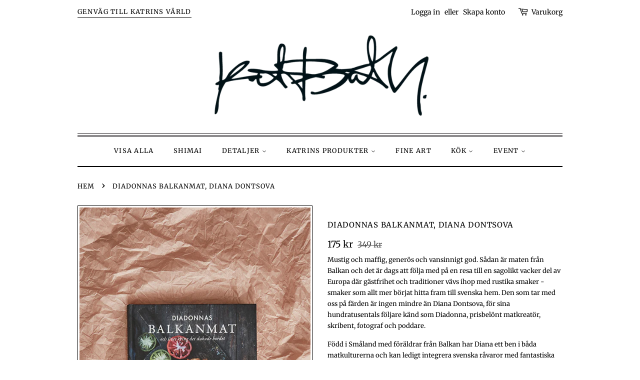

--- FILE ---
content_type: text/html; charset=utf-8
request_url: https://butik.katrinbaath.se/products/diadonnas-balkanmat-diana-dontsova
body_size: 16254
content:
<!doctype html>
<html class="no-js">
<head>

  <!-- Basic page needs ================================================== -->
  <meta charset="utf-8">
  <meta http-equiv="X-UA-Compatible" content="IE=edge,chrome=1">

  
  <link rel="shortcut icon" href="//butik.katrinbaath.se/cdn/shop/files/ikon-katrinbaath.se_32x32.png?v=1613795958" type="image/png" />
  

  <!-- Title and description ================================================== -->
  <title>
  Diadonnas Balkanmat, Diana Dontsova &ndash; Katrin Bååth | Ateljén
  </title>

  
  <meta name="description" content="Mustig och maffig, generös och vansinnigt god. Sådan är maten från Balkan och det är dags att följa med på en resa till en sagolikt vacker del av Europa där gästfrihet och traditioner vävs ihop med rustika smaker - smaker som allt mer börjat hitta fram till svenska hem. Den som tar med oss på färden är ingen mindre än ">
  

  <!-- Social meta ================================================== -->
  <!-- /snippets/social-meta-tags.liquid -->




<meta property="og:site_name" content="Katrin Bååth | Ateljén">
<meta property="og:url" content="https://butik.katrinbaath.se/products/diadonnas-balkanmat-diana-dontsova">
<meta property="og:title" content="Diadonnas Balkanmat, Diana Dontsova">
<meta property="og:type" content="product">
<meta property="og:description" content="Mustig och maffig, generös och vansinnigt god. Sådan är maten från Balkan och det är dags att följa med på en resa till en sagolikt vacker del av Europa där gästfrihet och traditioner vävs ihop med rustika smaker - smaker som allt mer börjat hitta fram till svenska hem. Den som tar med oss på färden är ingen mindre än ">

  <meta property="og:price:amount" content="175">
  <meta property="og:price:currency" content="SEK">

<meta property="og:image" content="http://butik.katrinbaath.se/cdn/shop/products/KATRINBAATH2312_1200x1200.jpg?v=1646938560">
<meta property="og:image:secure_url" content="https://butik.katrinbaath.se/cdn/shop/products/KATRINBAATH2312_1200x1200.jpg?v=1646938560">


<meta name="twitter:card" content="summary_large_image">
<meta name="twitter:title" content="Diadonnas Balkanmat, Diana Dontsova">
<meta name="twitter:description" content="Mustig och maffig, generös och vansinnigt god. Sådan är maten från Balkan och det är dags att följa med på en resa till en sagolikt vacker del av Europa där gästfrihet och traditioner vävs ihop med rustika smaker - smaker som allt mer börjat hitta fram till svenska hem. Den som tar med oss på färden är ingen mindre än ">


  <!-- Helpers ================================================== -->
  <link rel="canonical" href="https://butik.katrinbaath.se/products/diadonnas-balkanmat-diana-dontsova">
  <meta name="viewport" content="width=device-width,initial-scale=1">
  <meta name="theme-color" content="#000000">

  <!-- CSS ================================================== -->
  <link href="//butik.katrinbaath.se/cdn/shop/t/2/assets/timber.scss.css?v=14110865551207960131759260477" rel="stylesheet" type="text/css" media="all" />
  <link href="//butik.katrinbaath.se/cdn/shop/t/2/assets/theme.scss.css?v=110182346872606771791759260476" rel="stylesheet" type="text/css" media="all" />

  <script>
    window.theme = window.theme || {};

    var theme = {
      strings: {
        addToCart: "Lägg till i varukorgen",
        soldOut: "Slut i lager",
        unavailable: "Ej tillgänglig",
        zoomClose: "Stäng (esc)",
        zoomPrev: "Föregående (Vänster pilknapp)",
        zoomNext: "Nästa (höger piltangent)",
        addressError: "Det gick inte att hitta den adressen",
        addressNoResults: "Inga resultat för den adressen",
        addressQueryLimit: "Du har överskridit användningsgränsen för Google API. Överväg att uppgradera till en \u003ca href=\"https:\/\/developers.google.com\/maps\/premium\/usage-limits\"\u003epremiumplan\u003c\/a\u003e.",
        authError: "Det gick inte att verifiera din API-nyckel för Google Maps."
      },
      settings: {
        // Adding some settings to allow the editor to update correctly when they are changed
        enableWideLayout: false,
        typeAccentTransform: true,
        typeAccentSpacing: true,
        baseFontSize: '13px',
        headerBaseFontSize: '32px',
        accentFontSize: '13px'
      },
      variables: {
        mediaQueryMedium: 'screen and (max-width: 768px)',
        bpSmall: false
      },
      moneyFormat: "{{amount_no_decimals}} kr"
    }

    document.documentElement.className = document.documentElement.className.replace('no-js', 'supports-js');
  </script>

  <!-- Header hook for plugins ================================================== -->
  <script>window.performance && window.performance.mark && window.performance.mark('shopify.content_for_header.start');</script><meta id="shopify-digital-wallet" name="shopify-digital-wallet" content="/32162021421/digital_wallets/dialog">
<meta name="shopify-checkout-api-token" content="5d7935647816f65af03082deb344dc53">
<link rel="alternate" type="application/json+oembed" href="https://butik.katrinbaath.se/products/diadonnas-balkanmat-diana-dontsova.oembed">
<script async="async" src="/checkouts/internal/preloads.js?locale=sv-SE"></script>
<link rel="preconnect" href="https://shop.app" crossorigin="anonymous">
<script async="async" src="https://shop.app/checkouts/internal/preloads.js?locale=sv-SE&shop_id=32162021421" crossorigin="anonymous"></script>
<script id="apple-pay-shop-capabilities" type="application/json">{"shopId":32162021421,"countryCode":"SE","currencyCode":"SEK","merchantCapabilities":["supports3DS"],"merchantId":"gid:\/\/shopify\/Shop\/32162021421","merchantName":"Katrin Bååth | Ateljén","requiredBillingContactFields":["postalAddress","email","phone"],"requiredShippingContactFields":["postalAddress","email","phone"],"shippingType":"shipping","supportedNetworks":["visa","maestro","masterCard"],"total":{"type":"pending","label":"Katrin Bååth | Ateljén","amount":"1.00"},"shopifyPaymentsEnabled":true,"supportsSubscriptions":true}</script>
<script id="shopify-features" type="application/json">{"accessToken":"5d7935647816f65af03082deb344dc53","betas":["rich-media-storefront-analytics"],"domain":"butik.katrinbaath.se","predictiveSearch":true,"shopId":32162021421,"locale":"sv"}</script>
<script>var Shopify = Shopify || {};
Shopify.shop = "katrinbaath.myshopify.com";
Shopify.locale = "sv";
Shopify.currency = {"active":"SEK","rate":"1.0"};
Shopify.country = "SE";
Shopify.theme = {"name":"Minimal","id":88116559917,"schema_name":"Minimal","schema_version":"11.7.6","theme_store_id":380,"role":"main"};
Shopify.theme.handle = "null";
Shopify.theme.style = {"id":null,"handle":null};
Shopify.cdnHost = "butik.katrinbaath.se/cdn";
Shopify.routes = Shopify.routes || {};
Shopify.routes.root = "/";</script>
<script type="module">!function(o){(o.Shopify=o.Shopify||{}).modules=!0}(window);</script>
<script>!function(o){function n(){var o=[];function n(){o.push(Array.prototype.slice.apply(arguments))}return n.q=o,n}var t=o.Shopify=o.Shopify||{};t.loadFeatures=n(),t.autoloadFeatures=n()}(window);</script>
<script>
  window.ShopifyPay = window.ShopifyPay || {};
  window.ShopifyPay.apiHost = "shop.app\/pay";
  window.ShopifyPay.redirectState = null;
</script>
<script id="shop-js-analytics" type="application/json">{"pageType":"product"}</script>
<script defer="defer" async type="module" src="//butik.katrinbaath.se/cdn/shopifycloud/shop-js/modules/v2/client.init-shop-cart-sync_BQ29hUGy.sv.esm.js"></script>
<script defer="defer" async type="module" src="//butik.katrinbaath.se/cdn/shopifycloud/shop-js/modules/v2/chunk.common_DVZgvets.esm.js"></script>
<script defer="defer" async type="module" src="//butik.katrinbaath.se/cdn/shopifycloud/shop-js/modules/v2/chunk.modal_Dp9EJq-l.esm.js"></script>
<script type="module">
  await import("//butik.katrinbaath.se/cdn/shopifycloud/shop-js/modules/v2/client.init-shop-cart-sync_BQ29hUGy.sv.esm.js");
await import("//butik.katrinbaath.se/cdn/shopifycloud/shop-js/modules/v2/chunk.common_DVZgvets.esm.js");
await import("//butik.katrinbaath.se/cdn/shopifycloud/shop-js/modules/v2/chunk.modal_Dp9EJq-l.esm.js");

  window.Shopify.SignInWithShop?.initShopCartSync?.({"fedCMEnabled":true,"windoidEnabled":true});

</script>
<script>
  window.Shopify = window.Shopify || {};
  if (!window.Shopify.featureAssets) window.Shopify.featureAssets = {};
  window.Shopify.featureAssets['shop-js'] = {"shop-cart-sync":["modules/v2/client.shop-cart-sync_Bu6t_x9R.sv.esm.js","modules/v2/chunk.common_DVZgvets.esm.js","modules/v2/chunk.modal_Dp9EJq-l.esm.js"],"init-fed-cm":["modules/v2/client.init-fed-cm_D1-Qq-Q9.sv.esm.js","modules/v2/chunk.common_DVZgvets.esm.js","modules/v2/chunk.modal_Dp9EJq-l.esm.js"],"shop-cash-offers":["modules/v2/client.shop-cash-offers_C0440sHw.sv.esm.js","modules/v2/chunk.common_DVZgvets.esm.js","modules/v2/chunk.modal_Dp9EJq-l.esm.js"],"shop-login-button":["modules/v2/client.shop-login-button_CQaJFxXl.sv.esm.js","modules/v2/chunk.common_DVZgvets.esm.js","modules/v2/chunk.modal_Dp9EJq-l.esm.js"],"pay-button":["modules/v2/client.pay-button_BZyH99EP.sv.esm.js","modules/v2/chunk.common_DVZgvets.esm.js","modules/v2/chunk.modal_Dp9EJq-l.esm.js"],"shop-button":["modules/v2/client.shop-button_DmCkdO1R.sv.esm.js","modules/v2/chunk.common_DVZgvets.esm.js","modules/v2/chunk.modal_Dp9EJq-l.esm.js"],"avatar":["modules/v2/client.avatar_BTnouDA3.sv.esm.js"],"init-windoid":["modules/v2/client.init-windoid_D1M6VxtU.sv.esm.js","modules/v2/chunk.common_DVZgvets.esm.js","modules/v2/chunk.modal_Dp9EJq-l.esm.js"],"init-shop-for-new-customer-accounts":["modules/v2/client.init-shop-for-new-customer-accounts_CeZrXdsi.sv.esm.js","modules/v2/client.shop-login-button_CQaJFxXl.sv.esm.js","modules/v2/chunk.common_DVZgvets.esm.js","modules/v2/chunk.modal_Dp9EJq-l.esm.js"],"init-shop-email-lookup-coordinator":["modules/v2/client.init-shop-email-lookup-coordinator_BlEXnj1d.sv.esm.js","modules/v2/chunk.common_DVZgvets.esm.js","modules/v2/chunk.modal_Dp9EJq-l.esm.js"],"init-shop-cart-sync":["modules/v2/client.init-shop-cart-sync_BQ29hUGy.sv.esm.js","modules/v2/chunk.common_DVZgvets.esm.js","modules/v2/chunk.modal_Dp9EJq-l.esm.js"],"shop-toast-manager":["modules/v2/client.shop-toast-manager_Ct9Ayof1.sv.esm.js","modules/v2/chunk.common_DVZgvets.esm.js","modules/v2/chunk.modal_Dp9EJq-l.esm.js"],"init-customer-accounts":["modules/v2/client.init-customer-accounts_B5hQ7EGO.sv.esm.js","modules/v2/client.shop-login-button_CQaJFxXl.sv.esm.js","modules/v2/chunk.common_DVZgvets.esm.js","modules/v2/chunk.modal_Dp9EJq-l.esm.js"],"init-customer-accounts-sign-up":["modules/v2/client.init-customer-accounts-sign-up_BubgnExM.sv.esm.js","modules/v2/client.shop-login-button_CQaJFxXl.sv.esm.js","modules/v2/chunk.common_DVZgvets.esm.js","modules/v2/chunk.modal_Dp9EJq-l.esm.js"],"shop-follow-button":["modules/v2/client.shop-follow-button_uTieMXEA.sv.esm.js","modules/v2/chunk.common_DVZgvets.esm.js","modules/v2/chunk.modal_Dp9EJq-l.esm.js"],"checkout-modal":["modules/v2/client.checkout-modal_BXs16w6w.sv.esm.js","modules/v2/chunk.common_DVZgvets.esm.js","modules/v2/chunk.modal_Dp9EJq-l.esm.js"],"shop-login":["modules/v2/client.shop-login_9pkxbyDl.sv.esm.js","modules/v2/chunk.common_DVZgvets.esm.js","modules/v2/chunk.modal_Dp9EJq-l.esm.js"],"lead-capture":["modules/v2/client.lead-capture_DxnaH17I.sv.esm.js","modules/v2/chunk.common_DVZgvets.esm.js","modules/v2/chunk.modal_Dp9EJq-l.esm.js"],"payment-terms":["modules/v2/client.payment-terms_ByllyJK7.sv.esm.js","modules/v2/chunk.common_DVZgvets.esm.js","modules/v2/chunk.modal_Dp9EJq-l.esm.js"]};
</script>
<script>(function() {
  var isLoaded = false;
  function asyncLoad() {
    if (isLoaded) return;
    isLoaded = true;
    var urls = ["https:\/\/cdn.shopify.com\/s\/files\/1\/0321\/6202\/1421\/t\/2\/assets\/booster_eu_cookie_32162021421.js?v=1668106507\u0026shop=katrinbaath.myshopify.com"];
    for (var i = 0; i < urls.length; i++) {
      var s = document.createElement('script');
      s.type = 'text/javascript';
      s.async = true;
      s.src = urls[i];
      var x = document.getElementsByTagName('script')[0];
      x.parentNode.insertBefore(s, x);
    }
  };
  if(window.attachEvent) {
    window.attachEvent('onload', asyncLoad);
  } else {
    window.addEventListener('load', asyncLoad, false);
  }
})();</script>
<script id="__st">var __st={"a":32162021421,"offset":3600,"reqid":"f1f0f47e-7102-4383-9447-608b49f70300-1769244068","pageurl":"butik.katrinbaath.se\/products\/diadonnas-balkanmat-diana-dontsova","u":"b74851c1b5bd","p":"product","rtyp":"product","rid":7084526010533};</script>
<script>window.ShopifyPaypalV4VisibilityTracking = true;</script>
<script id="captcha-bootstrap">!function(){'use strict';const t='contact',e='account',n='new_comment',o=[[t,t],['blogs',n],['comments',n],[t,'customer']],c=[[e,'customer_login'],[e,'guest_login'],[e,'recover_customer_password'],[e,'create_customer']],r=t=>t.map((([t,e])=>`form[action*='/${t}']:not([data-nocaptcha='true']) input[name='form_type'][value='${e}']`)).join(','),a=t=>()=>t?[...document.querySelectorAll(t)].map((t=>t.form)):[];function s(){const t=[...o],e=r(t);return a(e)}const i='password',u='form_key',d=['recaptcha-v3-token','g-recaptcha-response','h-captcha-response',i],f=()=>{try{return window.sessionStorage}catch{return}},m='__shopify_v',_=t=>t.elements[u];function p(t,e,n=!1){try{const o=window.sessionStorage,c=JSON.parse(o.getItem(e)),{data:r}=function(t){const{data:e,action:n}=t;return t[m]||n?{data:e,action:n}:{data:t,action:n}}(c);for(const[e,n]of Object.entries(r))t.elements[e]&&(t.elements[e].value=n);n&&o.removeItem(e)}catch(o){console.error('form repopulation failed',{error:o})}}const l='form_type',E='cptcha';function T(t){t.dataset[E]=!0}const w=window,h=w.document,L='Shopify',v='ce_forms',y='captcha';let A=!1;((t,e)=>{const n=(g='f06e6c50-85a8-45c8-87d0-21a2b65856fe',I='https://cdn.shopify.com/shopifycloud/storefront-forms-hcaptcha/ce_storefront_forms_captcha_hcaptcha.v1.5.2.iife.js',D={infoText:'Skyddas av hCaptcha',privacyText:'Integritet',termsText:'Villkor'},(t,e,n)=>{const o=w[L][v],c=o.bindForm;if(c)return c(t,g,e,D).then(n);var r;o.q.push([[t,g,e,D],n]),r=I,A||(h.body.append(Object.assign(h.createElement('script'),{id:'captcha-provider',async:!0,src:r})),A=!0)});var g,I,D;w[L]=w[L]||{},w[L][v]=w[L][v]||{},w[L][v].q=[],w[L][y]=w[L][y]||{},w[L][y].protect=function(t,e){n(t,void 0,e),T(t)},Object.freeze(w[L][y]),function(t,e,n,w,h,L){const[v,y,A,g]=function(t,e,n){const i=e?o:[],u=t?c:[],d=[...i,...u],f=r(d),m=r(i),_=r(d.filter((([t,e])=>n.includes(e))));return[a(f),a(m),a(_),s()]}(w,h,L),I=t=>{const e=t.target;return e instanceof HTMLFormElement?e:e&&e.form},D=t=>v().includes(t);t.addEventListener('submit',(t=>{const e=I(t);if(!e)return;const n=D(e)&&!e.dataset.hcaptchaBound&&!e.dataset.recaptchaBound,o=_(e),c=g().includes(e)&&(!o||!o.value);(n||c)&&t.preventDefault(),c&&!n&&(function(t){try{if(!f())return;!function(t){const e=f();if(!e)return;const n=_(t);if(!n)return;const o=n.value;o&&e.removeItem(o)}(t);const e=Array.from(Array(32),(()=>Math.random().toString(36)[2])).join('');!function(t,e){_(t)||t.append(Object.assign(document.createElement('input'),{type:'hidden',name:u})),t.elements[u].value=e}(t,e),function(t,e){const n=f();if(!n)return;const o=[...t.querySelectorAll(`input[type='${i}']`)].map((({name:t})=>t)),c=[...d,...o],r={};for(const[a,s]of new FormData(t).entries())c.includes(a)||(r[a]=s);n.setItem(e,JSON.stringify({[m]:1,action:t.action,data:r}))}(t,e)}catch(e){console.error('failed to persist form',e)}}(e),e.submit())}));const S=(t,e)=>{t&&!t.dataset[E]&&(n(t,e.some((e=>e===t))),T(t))};for(const o of['focusin','change'])t.addEventListener(o,(t=>{const e=I(t);D(e)&&S(e,y())}));const B=e.get('form_key'),M=e.get(l),P=B&&M;t.addEventListener('DOMContentLoaded',(()=>{const t=y();if(P)for(const e of t)e.elements[l].value===M&&p(e,B);[...new Set([...A(),...v().filter((t=>'true'===t.dataset.shopifyCaptcha))])].forEach((e=>S(e,t)))}))}(h,new URLSearchParams(w.location.search),n,t,e,['guest_login'])})(!0,!0)}();</script>
<script integrity="sha256-4kQ18oKyAcykRKYeNunJcIwy7WH5gtpwJnB7kiuLZ1E=" data-source-attribution="shopify.loadfeatures" defer="defer" src="//butik.katrinbaath.se/cdn/shopifycloud/storefront/assets/storefront/load_feature-a0a9edcb.js" crossorigin="anonymous"></script>
<script crossorigin="anonymous" defer="defer" src="//butik.katrinbaath.se/cdn/shopifycloud/storefront/assets/shopify_pay/storefront-65b4c6d7.js?v=20250812"></script>
<script data-source-attribution="shopify.dynamic_checkout.dynamic.init">var Shopify=Shopify||{};Shopify.PaymentButton=Shopify.PaymentButton||{isStorefrontPortableWallets:!0,init:function(){window.Shopify.PaymentButton.init=function(){};var t=document.createElement("script");t.src="https://butik.katrinbaath.se/cdn/shopifycloud/portable-wallets/latest/portable-wallets.sv.js",t.type="module",document.head.appendChild(t)}};
</script>
<script data-source-attribution="shopify.dynamic_checkout.buyer_consent">
  function portableWalletsHideBuyerConsent(e){var t=document.getElementById("shopify-buyer-consent"),n=document.getElementById("shopify-subscription-policy-button");t&&n&&(t.classList.add("hidden"),t.setAttribute("aria-hidden","true"),n.removeEventListener("click",e))}function portableWalletsShowBuyerConsent(e){var t=document.getElementById("shopify-buyer-consent"),n=document.getElementById("shopify-subscription-policy-button");t&&n&&(t.classList.remove("hidden"),t.removeAttribute("aria-hidden"),n.addEventListener("click",e))}window.Shopify?.PaymentButton&&(window.Shopify.PaymentButton.hideBuyerConsent=portableWalletsHideBuyerConsent,window.Shopify.PaymentButton.showBuyerConsent=portableWalletsShowBuyerConsent);
</script>
<script data-source-attribution="shopify.dynamic_checkout.cart.bootstrap">document.addEventListener("DOMContentLoaded",(function(){function t(){return document.querySelector("shopify-accelerated-checkout-cart, shopify-accelerated-checkout")}if(t())Shopify.PaymentButton.init();else{new MutationObserver((function(e,n){t()&&(Shopify.PaymentButton.init(),n.disconnect())})).observe(document.body,{childList:!0,subtree:!0})}}));
</script>
<link id="shopify-accelerated-checkout-styles" rel="stylesheet" media="screen" href="https://butik.katrinbaath.se/cdn/shopifycloud/portable-wallets/latest/accelerated-checkout-backwards-compat.css" crossorigin="anonymous">
<style id="shopify-accelerated-checkout-cart">
        #shopify-buyer-consent {
  margin-top: 1em;
  display: inline-block;
  width: 100%;
}

#shopify-buyer-consent.hidden {
  display: none;
}

#shopify-subscription-policy-button {
  background: none;
  border: none;
  padding: 0;
  text-decoration: underline;
  font-size: inherit;
  cursor: pointer;
}

#shopify-subscription-policy-button::before {
  box-shadow: none;
}

      </style>

<script>window.performance && window.performance.mark && window.performance.mark('shopify.content_for_header.end');</script>

  <script src="//butik.katrinbaath.se/cdn/shop/t/2/assets/jquery-2.2.3.min.js?v=58211863146907186831581245905" type="text/javascript"></script>

  <script src="//butik.katrinbaath.se/cdn/shop/t/2/assets/lazysizes.min.js?v=155223123402716617051581245905" async="async"></script>

  
  
  
  
  <meta name="google-site-verification" content="2zHPZZ0paF-Nn-vUiA7S3eOzMMz23PWQrHPtUfHatFo" />

<script src="https://cdn.shopify.com/extensions/8d2c31d3-a828-4daf-820f-80b7f8e01c39/nova-eu-cookie-bar-gdpr-4/assets/nova-cookie-app-embed.js" type="text/javascript" defer="defer"></script>
<link href="https://cdn.shopify.com/extensions/8d2c31d3-a828-4daf-820f-80b7f8e01c39/nova-eu-cookie-bar-gdpr-4/assets/nova-cookie.css" rel="stylesheet" type="text/css" media="all">
<link href="https://monorail-edge.shopifysvc.com" rel="dns-prefetch">
<script>(function(){if ("sendBeacon" in navigator && "performance" in window) {try {var session_token_from_headers = performance.getEntriesByType('navigation')[0].serverTiming.find(x => x.name == '_s').description;} catch {var session_token_from_headers = undefined;}var session_cookie_matches = document.cookie.match(/_shopify_s=([^;]*)/);var session_token_from_cookie = session_cookie_matches && session_cookie_matches.length === 2 ? session_cookie_matches[1] : "";var session_token = session_token_from_headers || session_token_from_cookie || "";function handle_abandonment_event(e) {var entries = performance.getEntries().filter(function(entry) {return /monorail-edge.shopifysvc.com/.test(entry.name);});if (!window.abandonment_tracked && entries.length === 0) {window.abandonment_tracked = true;var currentMs = Date.now();var navigation_start = performance.timing.navigationStart;var payload = {shop_id: 32162021421,url: window.location.href,navigation_start,duration: currentMs - navigation_start,session_token,page_type: "product"};window.navigator.sendBeacon("https://monorail-edge.shopifysvc.com/v1/produce", JSON.stringify({schema_id: "online_store_buyer_site_abandonment/1.1",payload: payload,metadata: {event_created_at_ms: currentMs,event_sent_at_ms: currentMs}}));}}window.addEventListener('pagehide', handle_abandonment_event);}}());</script>
<script id="web-pixels-manager-setup">(function e(e,d,r,n,o){if(void 0===o&&(o={}),!Boolean(null===(a=null===(i=window.Shopify)||void 0===i?void 0:i.analytics)||void 0===a?void 0:a.replayQueue)){var i,a;window.Shopify=window.Shopify||{};var t=window.Shopify;t.analytics=t.analytics||{};var s=t.analytics;s.replayQueue=[],s.publish=function(e,d,r){return s.replayQueue.push([e,d,r]),!0};try{self.performance.mark("wpm:start")}catch(e){}var l=function(){var e={modern:/Edge?\/(1{2}[4-9]|1[2-9]\d|[2-9]\d{2}|\d{4,})\.\d+(\.\d+|)|Firefox\/(1{2}[4-9]|1[2-9]\d|[2-9]\d{2}|\d{4,})\.\d+(\.\d+|)|Chrom(ium|e)\/(9{2}|\d{3,})\.\d+(\.\d+|)|(Maci|X1{2}).+ Version\/(15\.\d+|(1[6-9]|[2-9]\d|\d{3,})\.\d+)([,.]\d+|)( \(\w+\)|)( Mobile\/\w+|) Safari\/|Chrome.+OPR\/(9{2}|\d{3,})\.\d+\.\d+|(CPU[ +]OS|iPhone[ +]OS|CPU[ +]iPhone|CPU IPhone OS|CPU iPad OS)[ +]+(15[._]\d+|(1[6-9]|[2-9]\d|\d{3,})[._]\d+)([._]\d+|)|Android:?[ /-](13[3-9]|1[4-9]\d|[2-9]\d{2}|\d{4,})(\.\d+|)(\.\d+|)|Android.+Firefox\/(13[5-9]|1[4-9]\d|[2-9]\d{2}|\d{4,})\.\d+(\.\d+|)|Android.+Chrom(ium|e)\/(13[3-9]|1[4-9]\d|[2-9]\d{2}|\d{4,})\.\d+(\.\d+|)|SamsungBrowser\/([2-9]\d|\d{3,})\.\d+/,legacy:/Edge?\/(1[6-9]|[2-9]\d|\d{3,})\.\d+(\.\d+|)|Firefox\/(5[4-9]|[6-9]\d|\d{3,})\.\d+(\.\d+|)|Chrom(ium|e)\/(5[1-9]|[6-9]\d|\d{3,})\.\d+(\.\d+|)([\d.]+$|.*Safari\/(?![\d.]+ Edge\/[\d.]+$))|(Maci|X1{2}).+ Version\/(10\.\d+|(1[1-9]|[2-9]\d|\d{3,})\.\d+)([,.]\d+|)( \(\w+\)|)( Mobile\/\w+|) Safari\/|Chrome.+OPR\/(3[89]|[4-9]\d|\d{3,})\.\d+\.\d+|(CPU[ +]OS|iPhone[ +]OS|CPU[ +]iPhone|CPU IPhone OS|CPU iPad OS)[ +]+(10[._]\d+|(1[1-9]|[2-9]\d|\d{3,})[._]\d+)([._]\d+|)|Android:?[ /-](13[3-9]|1[4-9]\d|[2-9]\d{2}|\d{4,})(\.\d+|)(\.\d+|)|Mobile Safari.+OPR\/([89]\d|\d{3,})\.\d+\.\d+|Android.+Firefox\/(13[5-9]|1[4-9]\d|[2-9]\d{2}|\d{4,})\.\d+(\.\d+|)|Android.+Chrom(ium|e)\/(13[3-9]|1[4-9]\d|[2-9]\d{2}|\d{4,})\.\d+(\.\d+|)|Android.+(UC? ?Browser|UCWEB|U3)[ /]?(15\.([5-9]|\d{2,})|(1[6-9]|[2-9]\d|\d{3,})\.\d+)\.\d+|SamsungBrowser\/(5\.\d+|([6-9]|\d{2,})\.\d+)|Android.+MQ{2}Browser\/(14(\.(9|\d{2,})|)|(1[5-9]|[2-9]\d|\d{3,})(\.\d+|))(\.\d+|)|K[Aa][Ii]OS\/(3\.\d+|([4-9]|\d{2,})\.\d+)(\.\d+|)/},d=e.modern,r=e.legacy,n=navigator.userAgent;return n.match(d)?"modern":n.match(r)?"legacy":"unknown"}(),u="modern"===l?"modern":"legacy",c=(null!=n?n:{modern:"",legacy:""})[u],f=function(e){return[e.baseUrl,"/wpm","/b",e.hashVersion,"modern"===e.buildTarget?"m":"l",".js"].join("")}({baseUrl:d,hashVersion:r,buildTarget:u}),m=function(e){var d=e.version,r=e.bundleTarget,n=e.surface,o=e.pageUrl,i=e.monorailEndpoint;return{emit:function(e){var a=e.status,t=e.errorMsg,s=(new Date).getTime(),l=JSON.stringify({metadata:{event_sent_at_ms:s},events:[{schema_id:"web_pixels_manager_load/3.1",payload:{version:d,bundle_target:r,page_url:o,status:a,surface:n,error_msg:t},metadata:{event_created_at_ms:s}}]});if(!i)return console&&console.warn&&console.warn("[Web Pixels Manager] No Monorail endpoint provided, skipping logging."),!1;try{return self.navigator.sendBeacon.bind(self.navigator)(i,l)}catch(e){}var u=new XMLHttpRequest;try{return u.open("POST",i,!0),u.setRequestHeader("Content-Type","text/plain"),u.send(l),!0}catch(e){return console&&console.warn&&console.warn("[Web Pixels Manager] Got an unhandled error while logging to Monorail."),!1}}}}({version:r,bundleTarget:l,surface:e.surface,pageUrl:self.location.href,monorailEndpoint:e.monorailEndpoint});try{o.browserTarget=l,function(e){var d=e.src,r=e.async,n=void 0===r||r,o=e.onload,i=e.onerror,a=e.sri,t=e.scriptDataAttributes,s=void 0===t?{}:t,l=document.createElement("script"),u=document.querySelector("head"),c=document.querySelector("body");if(l.async=n,l.src=d,a&&(l.integrity=a,l.crossOrigin="anonymous"),s)for(var f in s)if(Object.prototype.hasOwnProperty.call(s,f))try{l.dataset[f]=s[f]}catch(e){}if(o&&l.addEventListener("load",o),i&&l.addEventListener("error",i),u)u.appendChild(l);else{if(!c)throw new Error("Did not find a head or body element to append the script");c.appendChild(l)}}({src:f,async:!0,onload:function(){if(!function(){var e,d;return Boolean(null===(d=null===(e=window.Shopify)||void 0===e?void 0:e.analytics)||void 0===d?void 0:d.initialized)}()){var d=window.webPixelsManager.init(e)||void 0;if(d){var r=window.Shopify.analytics;r.replayQueue.forEach((function(e){var r=e[0],n=e[1],o=e[2];d.publishCustomEvent(r,n,o)})),r.replayQueue=[],r.publish=d.publishCustomEvent,r.visitor=d.visitor,r.initialized=!0}}},onerror:function(){return m.emit({status:"failed",errorMsg:"".concat(f," has failed to load")})},sri:function(e){var d=/^sha384-[A-Za-z0-9+/=]+$/;return"string"==typeof e&&d.test(e)}(c)?c:"",scriptDataAttributes:o}),m.emit({status:"loading"})}catch(e){m.emit({status:"failed",errorMsg:(null==e?void 0:e.message)||"Unknown error"})}}})({shopId: 32162021421,storefrontBaseUrl: "https://butik.katrinbaath.se",extensionsBaseUrl: "https://extensions.shopifycdn.com/cdn/shopifycloud/web-pixels-manager",monorailEndpoint: "https://monorail-edge.shopifysvc.com/unstable/produce_batch",surface: "storefront-renderer",enabledBetaFlags: ["2dca8a86"],webPixelsConfigList: [{"id":"385417552","configuration":"{\"pixel_id\":\"352514442778203\",\"pixel_type\":\"facebook_pixel\",\"metaapp_system_user_token\":\"-\"}","eventPayloadVersion":"v1","runtimeContext":"OPEN","scriptVersion":"ca16bc87fe92b6042fbaa3acc2fbdaa6","type":"APP","apiClientId":2329312,"privacyPurposes":["ANALYTICS","MARKETING","SALE_OF_DATA"],"dataSharingAdjustments":{"protectedCustomerApprovalScopes":["read_customer_address","read_customer_email","read_customer_name","read_customer_personal_data","read_customer_phone"]}},{"id":"shopify-app-pixel","configuration":"{}","eventPayloadVersion":"v1","runtimeContext":"STRICT","scriptVersion":"0450","apiClientId":"shopify-pixel","type":"APP","privacyPurposes":["ANALYTICS","MARKETING"]},{"id":"shopify-custom-pixel","eventPayloadVersion":"v1","runtimeContext":"LAX","scriptVersion":"0450","apiClientId":"shopify-pixel","type":"CUSTOM","privacyPurposes":["ANALYTICS","MARKETING"]}],isMerchantRequest: false,initData: {"shop":{"name":"Katrin Bååth | Ateljén","paymentSettings":{"currencyCode":"SEK"},"myshopifyDomain":"katrinbaath.myshopify.com","countryCode":"SE","storefrontUrl":"https:\/\/butik.katrinbaath.se"},"customer":null,"cart":null,"checkout":null,"productVariants":[{"price":{"amount":175.0,"currencyCode":"SEK"},"product":{"title":"Diadonnas Balkanmat, Diana Dontsova","vendor":"Katrin Bååth | Ateljén","id":"7084526010533","untranslatedTitle":"Diadonnas Balkanmat, Diana Dontsova","url":"\/products\/diadonnas-balkanmat-diana-dontsova","type":"Kokböcker"},"id":"40930419703973","image":{"src":"\/\/butik.katrinbaath.se\/cdn\/shop\/products\/KATRINBAATH2312.jpg?v=1646938560"},"sku":"","title":"Default Title","untranslatedTitle":"Default Title"}],"purchasingCompany":null},},"https://butik.katrinbaath.se/cdn","fcfee988w5aeb613cpc8e4bc33m6693e112",{"modern":"","legacy":""},{"shopId":"32162021421","storefrontBaseUrl":"https:\/\/butik.katrinbaath.se","extensionBaseUrl":"https:\/\/extensions.shopifycdn.com\/cdn\/shopifycloud\/web-pixels-manager","surface":"storefront-renderer","enabledBetaFlags":"[\"2dca8a86\"]","isMerchantRequest":"false","hashVersion":"fcfee988w5aeb613cpc8e4bc33m6693e112","publish":"custom","events":"[[\"page_viewed\",{}],[\"product_viewed\",{\"productVariant\":{\"price\":{\"amount\":175.0,\"currencyCode\":\"SEK\"},\"product\":{\"title\":\"Diadonnas Balkanmat, Diana Dontsova\",\"vendor\":\"Katrin Bååth | Ateljén\",\"id\":\"7084526010533\",\"untranslatedTitle\":\"Diadonnas Balkanmat, Diana Dontsova\",\"url\":\"\/products\/diadonnas-balkanmat-diana-dontsova\",\"type\":\"Kokböcker\"},\"id\":\"40930419703973\",\"image\":{\"src\":\"\/\/butik.katrinbaath.se\/cdn\/shop\/products\/KATRINBAATH2312.jpg?v=1646938560\"},\"sku\":\"\",\"title\":\"Default Title\",\"untranslatedTitle\":\"Default Title\"}}]]"});</script><script>
  window.ShopifyAnalytics = window.ShopifyAnalytics || {};
  window.ShopifyAnalytics.meta = window.ShopifyAnalytics.meta || {};
  window.ShopifyAnalytics.meta.currency = 'SEK';
  var meta = {"product":{"id":7084526010533,"gid":"gid:\/\/shopify\/Product\/7084526010533","vendor":"Katrin Bååth | Ateljén","type":"Kokböcker","handle":"diadonnas-balkanmat-diana-dontsova","variants":[{"id":40930419703973,"price":17500,"name":"Diadonnas Balkanmat, Diana Dontsova","public_title":null,"sku":""}],"remote":false},"page":{"pageType":"product","resourceType":"product","resourceId":7084526010533,"requestId":"f1f0f47e-7102-4383-9447-608b49f70300-1769244068"}};
  for (var attr in meta) {
    window.ShopifyAnalytics.meta[attr] = meta[attr];
  }
</script>
<script class="analytics">
  (function () {
    var customDocumentWrite = function(content) {
      var jquery = null;

      if (window.jQuery) {
        jquery = window.jQuery;
      } else if (window.Checkout && window.Checkout.$) {
        jquery = window.Checkout.$;
      }

      if (jquery) {
        jquery('body').append(content);
      }
    };

    var hasLoggedConversion = function(token) {
      if (token) {
        return document.cookie.indexOf('loggedConversion=' + token) !== -1;
      }
      return false;
    }

    var setCookieIfConversion = function(token) {
      if (token) {
        var twoMonthsFromNow = new Date(Date.now());
        twoMonthsFromNow.setMonth(twoMonthsFromNow.getMonth() + 2);

        document.cookie = 'loggedConversion=' + token + '; expires=' + twoMonthsFromNow;
      }
    }

    var trekkie = window.ShopifyAnalytics.lib = window.trekkie = window.trekkie || [];
    if (trekkie.integrations) {
      return;
    }
    trekkie.methods = [
      'identify',
      'page',
      'ready',
      'track',
      'trackForm',
      'trackLink'
    ];
    trekkie.factory = function(method) {
      return function() {
        var args = Array.prototype.slice.call(arguments);
        args.unshift(method);
        trekkie.push(args);
        return trekkie;
      };
    };
    for (var i = 0; i < trekkie.methods.length; i++) {
      var key = trekkie.methods[i];
      trekkie[key] = trekkie.factory(key);
    }
    trekkie.load = function(config) {
      trekkie.config = config || {};
      trekkie.config.initialDocumentCookie = document.cookie;
      var first = document.getElementsByTagName('script')[0];
      var script = document.createElement('script');
      script.type = 'text/javascript';
      script.onerror = function(e) {
        var scriptFallback = document.createElement('script');
        scriptFallback.type = 'text/javascript';
        scriptFallback.onerror = function(error) {
                var Monorail = {
      produce: function produce(monorailDomain, schemaId, payload) {
        var currentMs = new Date().getTime();
        var event = {
          schema_id: schemaId,
          payload: payload,
          metadata: {
            event_created_at_ms: currentMs,
            event_sent_at_ms: currentMs
          }
        };
        return Monorail.sendRequest("https://" + monorailDomain + "/v1/produce", JSON.stringify(event));
      },
      sendRequest: function sendRequest(endpointUrl, payload) {
        // Try the sendBeacon API
        if (window && window.navigator && typeof window.navigator.sendBeacon === 'function' && typeof window.Blob === 'function' && !Monorail.isIos12()) {
          var blobData = new window.Blob([payload], {
            type: 'text/plain'
          });

          if (window.navigator.sendBeacon(endpointUrl, blobData)) {
            return true;
          } // sendBeacon was not successful

        } // XHR beacon

        var xhr = new XMLHttpRequest();

        try {
          xhr.open('POST', endpointUrl);
          xhr.setRequestHeader('Content-Type', 'text/plain');
          xhr.send(payload);
        } catch (e) {
          console.log(e);
        }

        return false;
      },
      isIos12: function isIos12() {
        return window.navigator.userAgent.lastIndexOf('iPhone; CPU iPhone OS 12_') !== -1 || window.navigator.userAgent.lastIndexOf('iPad; CPU OS 12_') !== -1;
      }
    };
    Monorail.produce('monorail-edge.shopifysvc.com',
      'trekkie_storefront_load_errors/1.1',
      {shop_id: 32162021421,
      theme_id: 88116559917,
      app_name: "storefront",
      context_url: window.location.href,
      source_url: "//butik.katrinbaath.se/cdn/s/trekkie.storefront.8d95595f799fbf7e1d32231b9a28fd43b70c67d3.min.js"});

        };
        scriptFallback.async = true;
        scriptFallback.src = '//butik.katrinbaath.se/cdn/s/trekkie.storefront.8d95595f799fbf7e1d32231b9a28fd43b70c67d3.min.js';
        first.parentNode.insertBefore(scriptFallback, first);
      };
      script.async = true;
      script.src = '//butik.katrinbaath.se/cdn/s/trekkie.storefront.8d95595f799fbf7e1d32231b9a28fd43b70c67d3.min.js';
      first.parentNode.insertBefore(script, first);
    };
    trekkie.load(
      {"Trekkie":{"appName":"storefront","development":false,"defaultAttributes":{"shopId":32162021421,"isMerchantRequest":null,"themeId":88116559917,"themeCityHash":"2578868921962990396","contentLanguage":"sv","currency":"SEK","eventMetadataId":"a5fb38fd-5e7a-4c0e-b611-1e26d91c633b"},"isServerSideCookieWritingEnabled":true,"monorailRegion":"shop_domain","enabledBetaFlags":["65f19447"]},"Session Attribution":{},"S2S":{"facebookCapiEnabled":true,"source":"trekkie-storefront-renderer","apiClientId":580111}}
    );

    var loaded = false;
    trekkie.ready(function() {
      if (loaded) return;
      loaded = true;

      window.ShopifyAnalytics.lib = window.trekkie;

      var originalDocumentWrite = document.write;
      document.write = customDocumentWrite;
      try { window.ShopifyAnalytics.merchantGoogleAnalytics.call(this); } catch(error) {};
      document.write = originalDocumentWrite;

      window.ShopifyAnalytics.lib.page(null,{"pageType":"product","resourceType":"product","resourceId":7084526010533,"requestId":"f1f0f47e-7102-4383-9447-608b49f70300-1769244068","shopifyEmitted":true});

      var match = window.location.pathname.match(/checkouts\/(.+)\/(thank_you|post_purchase)/)
      var token = match? match[1]: undefined;
      if (!hasLoggedConversion(token)) {
        setCookieIfConversion(token);
        window.ShopifyAnalytics.lib.track("Viewed Product",{"currency":"SEK","variantId":40930419703973,"productId":7084526010533,"productGid":"gid:\/\/shopify\/Product\/7084526010533","name":"Diadonnas Balkanmat, Diana Dontsova","price":"175.00","sku":"","brand":"Katrin Bååth | Ateljén","variant":null,"category":"Kokböcker","nonInteraction":true,"remote":false},undefined,undefined,{"shopifyEmitted":true});
      window.ShopifyAnalytics.lib.track("monorail:\/\/trekkie_storefront_viewed_product\/1.1",{"currency":"SEK","variantId":40930419703973,"productId":7084526010533,"productGid":"gid:\/\/shopify\/Product\/7084526010533","name":"Diadonnas Balkanmat, Diana Dontsova","price":"175.00","sku":"","brand":"Katrin Bååth | Ateljén","variant":null,"category":"Kokböcker","nonInteraction":true,"remote":false,"referer":"https:\/\/butik.katrinbaath.se\/products\/diadonnas-balkanmat-diana-dontsova"});
      }
    });


        var eventsListenerScript = document.createElement('script');
        eventsListenerScript.async = true;
        eventsListenerScript.src = "//butik.katrinbaath.se/cdn/shopifycloud/storefront/assets/shop_events_listener-3da45d37.js";
        document.getElementsByTagName('head')[0].appendChild(eventsListenerScript);

})();</script>
<script
  defer
  src="https://butik.katrinbaath.se/cdn/shopifycloud/perf-kit/shopify-perf-kit-3.0.4.min.js"
  data-application="storefront-renderer"
  data-shop-id="32162021421"
  data-render-region="gcp-us-east1"
  data-page-type="product"
  data-theme-instance-id="88116559917"
  data-theme-name="Minimal"
  data-theme-version="11.7.6"
  data-monorail-region="shop_domain"
  data-resource-timing-sampling-rate="10"
  data-shs="true"
  data-shs-beacon="true"
  data-shs-export-with-fetch="true"
  data-shs-logs-sample-rate="1"
  data-shs-beacon-endpoint="https://butik.katrinbaath.se/api/collect"
></script>
</head>

<body id="diadonnas-balkanmat-diana-dontsova" class="template-product">

  <div id="shopify-section-header" class="shopify-section"><style>
  .logo__image-wrapper {
    max-width: 450px;
  }
  /*================= If logo is above navigation ================== */
  
    .site-nav {
      
      margin-top: 30px;
    }

    
      .logo__image-wrapper {
        margin: 0 auto;
      }
    
  

  /*============ If logo is on the same line as navigation ============ */
  


  
</style>

<div data-section-id="header" data-section-type="header-section">
  <div class="header-bar">
    <div class="wrapper medium-down--hide">
      <div class="post-large--display-table">

        
          <div class="header-bar__left post-large--display-table-cell">

            

            

            
              <div class="header-bar__module header-bar__message">
                
                  <a href="http://katrinbaath.se">
                
                  GENVÄG TILL KATRINS VÄRLD
                
                  </a>
                
              </div>
            

          </div>
        

        <div class="header-bar__right post-large--display-table-cell">

          
            <ul class="header-bar__module header-bar__module--list">
              
                <li>
                  <a href="https://butik.katrinbaath.se/customer_authentication/redirect?locale=sv&amp;region_country=SE" id="customer_login_link">Logga in</a>
                </li>
                <li>eller</li>
                <li>
                  <a href="https://shopify.com/32162021421/account?locale=sv" id="customer_register_link">Skapa konto</a>
                </li>
              
            </ul>
          

          <div class="header-bar__module">
            <span class="header-bar__sep" aria-hidden="true"></span>
            <a href="/cart" class="cart-page-link">
              <span class="icon icon-cart header-bar__cart-icon" aria-hidden="true"></span>
            </a>
          </div>

          <div class="header-bar__module">
            <a href="/cart" class="cart-page-link">
              Varukorg
              <span class="cart-count header-bar__cart-count hidden-count">0</span>
            </a>
          </div>

          

        </div>
      </div>
    </div>

    <div class="wrapper post-large--hide announcement-bar--mobile">
      
        
          <a href="http://katrinbaath.se">
        
          <span>GENVÄG TILL KATRINS VÄRLD</span>
        
          </a>
        
      
    </div>

    <div class="wrapper post-large--hide">
      
        <button type="button" class="mobile-nav-trigger" id="MobileNavTrigger" aria-controls="MobileNav" aria-expanded="false">
          <span class="icon icon-hamburger" aria-hidden="true"></span>
          Meny
        </button>
      
      <a href="/cart" class="cart-page-link mobile-cart-page-link">
        <span class="icon icon-cart header-bar__cart-icon" aria-hidden="true"></span>
        Varukorg <span class="cart-count hidden-count">0</span>
      </a>
    </div>
    <nav role="navigation">
  <ul id="MobileNav" class="mobile-nav post-large--hide">
    
      
        <li class="mobile-nav__link">
          <a
            href="/collections/alla"
            class="mobile-nav"
            >
            Visa alla
          </a>
        </li>
      
    
      
        <li class="mobile-nav__link">
          <a
            href="/collections/shimai"
            class="mobile-nav"
            >
            Shimai
          </a>
        </li>
      
    
      
        
        <li class="mobile-nav__link" aria-haspopup="true">
          <a
            href="/collections/detaljer"
            class="mobile-nav__sublist-trigger"
            aria-controls="MobileNav-Parent-3"
            aria-expanded="false">
            Detaljer
            <span class="icon-fallback-text mobile-nav__sublist-expand" aria-hidden="true">
  <span class="icon icon-plus" aria-hidden="true"></span>
  <span class="fallback-text">+</span>
</span>
<span class="icon-fallback-text mobile-nav__sublist-contract" aria-hidden="true">
  <span class="icon icon-minus" aria-hidden="true"></span>
  <span class="fallback-text">-</span>
</span>

          </a>
          <ul
            id="MobileNav-Parent-3"
            class="mobile-nav__sublist">
            
              <li class="mobile-nav__sublist-link ">
                <a href="/collections/detaljer" class="site-nav__link">Alla <span class="visually-hidden">Detaljer</span></a>
              </li>
            
            
              
                <li class="mobile-nav__sublist-link">
                  <a
                    href="/collections/inredning"
                    >
                    INREDNING
                  </a>
                </li>
              
            
              
                <li class="mobile-nav__sublist-link">
                  <a
                    href="/collections/detaljer/h%C3%A5rv%C3%A5rd"
                    >
                    HÅRVÅRD
                  </a>
                </li>
              
            
              
                <li class="mobile-nav__sublist-link">
                  <a
                    href="/collections/alla/hudv%C3%A5rd"
                    >
                    HUDVÅRD
                  </a>
                </li>
              
            
              
                <li class="mobile-nav__sublist-link">
                  <a
                    href="/collections/detaljer/Smycken"
                    >
                    SMYCKEN
                  </a>
                </li>
              
            
              
                <li class="mobile-nav__sublist-link">
                  <a
                    href="/collections/alla/posters"
                    >
                    POSTERS
                  </a>
                </li>
              
            
              
                <li class="mobile-nav__sublist-link">
                  <a
                    href="/collections/bocker"
                    >
                    BÖCKER
                  </a>
                </li>
              
            
              
                <li class="mobile-nav__sublist-link">
                  <a
                    href="/collections/alla/kontor"
                    >
                    KONTOR
                  </a>
                </li>
              
            
              
                <li class="mobile-nav__sublist-link">
                  <a
                    href="/collections/mobler"
                    >
                    MÖBLER
                  </a>
                </li>
              
            
              
                <li class="mobile-nav__sublist-link">
                  <a
                    href="/collections/detaljer/Skor"
                    >
                    SKOR/STRUMPOR
                  </a>
                </li>
              
            
              
                <li class="mobile-nav__sublist-link">
                  <a
                    href="/collections/detaljer/Tyll"
                    >
                    TYLLACCESSOARER
                  </a>
                </li>
              
            
              
                <li class="mobile-nav__sublist-link">
                  <a
                    href="/collections/detaljer/Barn"
                    >
                    BARN
                  </a>
                </li>
              
            
          </ul>
        </li>
      
    
      
        
        <li class="mobile-nav__link" aria-haspopup="true">
          <a
            href="/collections/produkter"
            class="mobile-nav__sublist-trigger"
            aria-controls="MobileNav-Parent-4"
            aria-expanded="false">
            Katrins produkter
            <span class="icon-fallback-text mobile-nav__sublist-expand" aria-hidden="true">
  <span class="icon icon-plus" aria-hidden="true"></span>
  <span class="fallback-text">+</span>
</span>
<span class="icon-fallback-text mobile-nav__sublist-contract" aria-hidden="true">
  <span class="icon icon-minus" aria-hidden="true"></span>
  <span class="fallback-text">-</span>
</span>

          </a>
          <ul
            id="MobileNav-Parent-4"
            class="mobile-nav__sublist">
            
              <li class="mobile-nav__sublist-link ">
                <a href="/collections/produkter" class="site-nav__link">Alla <span class="visually-hidden">Katrins produkter</span></a>
              </li>
            
            
              
                <li class="mobile-nav__sublist-link">
                  <a
                    href="/collections/produkter/presets"
                    >
                     PRESETS LIGHTROOM
                  </a>
                </li>
              
            
          </ul>
        </li>
      
    
      
        <li class="mobile-nav__link">
          <a
            href="/collections/fineart"
            class="mobile-nav"
            >
            Fine Art
          </a>
        </li>
      
    
      
        
        <li class="mobile-nav__link" aria-haspopup="true">
          <a
            href="/collections/kok"
            class="mobile-nav__sublist-trigger"
            aria-controls="MobileNav-Parent-6"
            aria-expanded="false">
            Kök
            <span class="icon-fallback-text mobile-nav__sublist-expand" aria-hidden="true">
  <span class="icon icon-plus" aria-hidden="true"></span>
  <span class="fallback-text">+</span>
</span>
<span class="icon-fallback-text mobile-nav__sublist-contract" aria-hidden="true">
  <span class="icon icon-minus" aria-hidden="true"></span>
  <span class="fallback-text">-</span>
</span>

          </a>
          <ul
            id="MobileNav-Parent-6"
            class="mobile-nav__sublist">
            
              <li class="mobile-nav__sublist-link ">
                <a href="/collections/kok" class="site-nav__link">Alla <span class="visually-hidden">Kök</span></a>
              </li>
            
            
              
                <li class="mobile-nav__sublist-link">
                  <a
                    href="/collections/kok/K%C3%B6ksprodukter"
                    >
                    KÖKSPRODUKTER
                  </a>
                </li>
              
            
              
                <li class="mobile-nav__sublist-link">
                  <a
                    href="/collections/kok/Kaffe-&-te"
                    >
                    KAFFE &amp; TE
                  </a>
                </li>
              
            
              
                <li class="mobile-nav__sublist-link">
                  <a
                    href="/collections/matlagning"
                    >
                    MATLAGNING
                  </a>
                </li>
              
            
              
                <li class="mobile-nav__sublist-link">
                  <a
                    href="/collections/bocker/Kokb%C3%B6cker"
                    >
                    KOKBÖCKER
                  </a>
                </li>
              
            
          </ul>
        </li>
      
    
      
        
        <li class="mobile-nav__link" aria-haspopup="true">
          <a
            href="/collections/workshops"
            class="mobile-nav__sublist-trigger"
            aria-controls="MobileNav-Parent-7"
            aria-expanded="false">
            Event
            <span class="icon-fallback-text mobile-nav__sublist-expand" aria-hidden="true">
  <span class="icon icon-plus" aria-hidden="true"></span>
  <span class="fallback-text">+</span>
</span>
<span class="icon-fallback-text mobile-nav__sublist-contract" aria-hidden="true">
  <span class="icon icon-minus" aria-hidden="true"></span>
  <span class="fallback-text">-</span>
</span>

          </a>
          <ul
            id="MobileNav-Parent-7"
            class="mobile-nav__sublist">
            
              <li class="mobile-nav__sublist-link ">
                <a href="/collections/workshops" class="site-nav__link">Alla <span class="visually-hidden">Event</span></a>
              </li>
            
            
              
                <li class="mobile-nav__sublist-link">
                  <a
                    href="/collections/workshops/workshop"
                    >
                    WORKSHOPS
                  </a>
                </li>
              
            
              
                <li class="mobile-nav__sublist-link">
                  <a
                    href="/collections/workshops/retreat"
                    >
                    RETREATS
                  </a>
                </li>
              
            
              
                <li class="mobile-nav__sublist-link">
                  <a
                    href="/collections/workshops/social-event"
                    >
                    SOCIAL EVENTS
                  </a>
                </li>
              
            
          </ul>
        </li>
      
    

    
      
        <li class="mobile-nav__link">
          <a href="https://butik.katrinbaath.se/customer_authentication/redirect?locale=sv&amp;region_country=SE" id="customer_login_link">Logga in</a>
        </li>
        <li class="mobile-nav__link">
          <a href="https://shopify.com/32162021421/account?locale=sv" id="customer_register_link">Skapa konto</a>
        </li>
      
    

    <li class="mobile-nav__link">
      
    </li>
  </ul>
</nav>

  </div>

  <header class="site-header" role="banner">
    <div class="wrapper">

      
        <div class="grid--full">
          <div class="grid__item">
            
              <div class="h1 site-header__logo" itemscope itemtype="http://schema.org/Organization">
            
              
                <noscript>
                  
                  <div class="logo__image-wrapper">
                    <img src="//butik.katrinbaath.se/cdn/shop/files/logo_450x.png?v=1613795236" alt="Katrin Bååth | Ateljén" />
                  </div>
                </noscript>
                <div class="logo__image-wrapper supports-js">
                  <a href="/" itemprop="url" style="padding-top:38.84555382215289%;">
                    
                    <img class="logo__image lazyload"
                         src="//butik.katrinbaath.se/cdn/shop/files/logo_300x300.png?v=1613795236"
                         data-src="//butik.katrinbaath.se/cdn/shop/files/logo_{width}x.png?v=1613795236"
                         data-widths="[120, 180, 360, 540, 720, 900, 1080, 1296, 1512, 1728, 1944, 2048]"
                         data-aspectratio="2.57429718875502"
                         data-sizes="auto"
                         alt="Katrin Bååth | Ateljén"
                         itemprop="logo">
                  </a>
                </div>
              
            
              </div>
            
          </div>
        </div>
        <div class="grid--full medium-down--hide">
          <div class="grid__item">
            
<nav>
  <ul class="site-nav" id="AccessibleNav">
    
      
        <li>
          <a
            href="/collections/alla"
            class="site-nav__link"
            data-meganav-type="child"
            >
              Visa alla
          </a>
        </li>
      
    
      
        <li>
          <a
            href="/collections/shimai"
            class="site-nav__link"
            data-meganav-type="child"
            >
              Shimai
          </a>
        </li>
      
    
      
      
        <li
          class="site-nav--has-dropdown "
          aria-haspopup="true">
          <a
            href="/collections/detaljer"
            class="site-nav__link"
            data-meganav-type="parent"
            aria-controls="MenuParent-3"
            aria-expanded="false"
            >
              Detaljer
              <span class="icon icon-arrow-down" aria-hidden="true"></span>
          </a>
          <ul
            id="MenuParent-3"
            class="site-nav__dropdown "
            data-meganav-dropdown>
            
              
                <li>
                  <a
                    href="/collections/inredning"
                    class="site-nav__link"
                    data-meganav-type="child"
                    
                    tabindex="-1">
                      INREDNING
                  </a>
                </li>
              
            
              
                <li>
                  <a
                    href="/collections/detaljer/h%C3%A5rv%C3%A5rd"
                    class="site-nav__link"
                    data-meganav-type="child"
                    
                    tabindex="-1">
                      HÅRVÅRD
                  </a>
                </li>
              
            
              
                <li>
                  <a
                    href="/collections/alla/hudv%C3%A5rd"
                    class="site-nav__link"
                    data-meganav-type="child"
                    
                    tabindex="-1">
                      HUDVÅRD
                  </a>
                </li>
              
            
              
                <li>
                  <a
                    href="/collections/detaljer/Smycken"
                    class="site-nav__link"
                    data-meganav-type="child"
                    
                    tabindex="-1">
                      SMYCKEN
                  </a>
                </li>
              
            
              
                <li>
                  <a
                    href="/collections/alla/posters"
                    class="site-nav__link"
                    data-meganav-type="child"
                    
                    tabindex="-1">
                      POSTERS
                  </a>
                </li>
              
            
              
                <li>
                  <a
                    href="/collections/bocker"
                    class="site-nav__link"
                    data-meganav-type="child"
                    
                    tabindex="-1">
                      BÖCKER
                  </a>
                </li>
              
            
              
                <li>
                  <a
                    href="/collections/alla/kontor"
                    class="site-nav__link"
                    data-meganav-type="child"
                    
                    tabindex="-1">
                      KONTOR
                  </a>
                </li>
              
            
              
                <li>
                  <a
                    href="/collections/mobler"
                    class="site-nav__link"
                    data-meganav-type="child"
                    
                    tabindex="-1">
                      MÖBLER
                  </a>
                </li>
              
            
              
                <li>
                  <a
                    href="/collections/detaljer/Skor"
                    class="site-nav__link"
                    data-meganav-type="child"
                    
                    tabindex="-1">
                      SKOR/STRUMPOR
                  </a>
                </li>
              
            
              
                <li>
                  <a
                    href="/collections/detaljer/Tyll"
                    class="site-nav__link"
                    data-meganav-type="child"
                    
                    tabindex="-1">
                      TYLLACCESSOARER
                  </a>
                </li>
              
            
              
                <li>
                  <a
                    href="/collections/detaljer/Barn"
                    class="site-nav__link"
                    data-meganav-type="child"
                    
                    tabindex="-1">
                      BARN
                  </a>
                </li>
              
            
          </ul>
        </li>
      
    
      
      
        <li
          class="site-nav--has-dropdown "
          aria-haspopup="true">
          <a
            href="/collections/produkter"
            class="site-nav__link"
            data-meganav-type="parent"
            aria-controls="MenuParent-4"
            aria-expanded="false"
            >
              Katrins produkter
              <span class="icon icon-arrow-down" aria-hidden="true"></span>
          </a>
          <ul
            id="MenuParent-4"
            class="site-nav__dropdown "
            data-meganav-dropdown>
            
              
                <li>
                  <a
                    href="/collections/produkter/presets"
                    class="site-nav__link"
                    data-meganav-type="child"
                    
                    tabindex="-1">
                       PRESETS LIGHTROOM
                  </a>
                </li>
              
            
          </ul>
        </li>
      
    
      
        <li>
          <a
            href="/collections/fineart"
            class="site-nav__link"
            data-meganav-type="child"
            >
              Fine Art
          </a>
        </li>
      
    
      
      
        <li
          class="site-nav--has-dropdown "
          aria-haspopup="true">
          <a
            href="/collections/kok"
            class="site-nav__link"
            data-meganav-type="parent"
            aria-controls="MenuParent-6"
            aria-expanded="false"
            >
              Kök
              <span class="icon icon-arrow-down" aria-hidden="true"></span>
          </a>
          <ul
            id="MenuParent-6"
            class="site-nav__dropdown "
            data-meganav-dropdown>
            
              
                <li>
                  <a
                    href="/collections/kok/K%C3%B6ksprodukter"
                    class="site-nav__link"
                    data-meganav-type="child"
                    
                    tabindex="-1">
                      KÖKSPRODUKTER
                  </a>
                </li>
              
            
              
                <li>
                  <a
                    href="/collections/kok/Kaffe-&-te"
                    class="site-nav__link"
                    data-meganav-type="child"
                    
                    tabindex="-1">
                      KAFFE &amp; TE
                  </a>
                </li>
              
            
              
                <li>
                  <a
                    href="/collections/matlagning"
                    class="site-nav__link"
                    data-meganav-type="child"
                    
                    tabindex="-1">
                      MATLAGNING
                  </a>
                </li>
              
            
              
                <li>
                  <a
                    href="/collections/bocker/Kokb%C3%B6cker"
                    class="site-nav__link"
                    data-meganav-type="child"
                    
                    tabindex="-1">
                      KOKBÖCKER
                  </a>
                </li>
              
            
          </ul>
        </li>
      
    
      
      
        <li
          class="site-nav--has-dropdown "
          aria-haspopup="true">
          <a
            href="/collections/workshops"
            class="site-nav__link"
            data-meganav-type="parent"
            aria-controls="MenuParent-7"
            aria-expanded="false"
            >
              Event
              <span class="icon icon-arrow-down" aria-hidden="true"></span>
          </a>
          <ul
            id="MenuParent-7"
            class="site-nav__dropdown "
            data-meganav-dropdown>
            
              
                <li>
                  <a
                    href="/collections/workshops/workshop"
                    class="site-nav__link"
                    data-meganav-type="child"
                    
                    tabindex="-1">
                      WORKSHOPS
                  </a>
                </li>
              
            
              
                <li>
                  <a
                    href="/collections/workshops/retreat"
                    class="site-nav__link"
                    data-meganav-type="child"
                    
                    tabindex="-1">
                      RETREATS
                  </a>
                </li>
              
            
              
                <li>
                  <a
                    href="/collections/workshops/social-event"
                    class="site-nav__link"
                    data-meganav-type="child"
                    
                    tabindex="-1">
                      SOCIAL EVENTS
                  </a>
                </li>
              
            
          </ul>
        </li>
      
    
  </ul>
</nav>

          </div>
        </div>
      

    </div>
  </header>
</div>



</div>

  <main class="wrapper main-content" role="main">
    <div class="grid">
        <div class="grid__item">
          

<div id="shopify-section-product-template" class="shopify-section"><div itemscope itemtype="http://schema.org/Product" id="ProductSection" data-section-id="product-template" data-section-type="product-template" data-image-zoom-type="zoom-in" data-show-extra-tab="false" data-extra-tab-content="" data-enable-history-state="true">

  

  

  <meta itemprop="url" content="https://butik.katrinbaath.se/products/diadonnas-balkanmat-diana-dontsova">
  <meta itemprop="image" content="//butik.katrinbaath.se/cdn/shop/products/KATRINBAATH2312_grande.jpg?v=1646938560">

  <div class="section-header section-header--breadcrumb">
    

<nav class="breadcrumb" role="navigation" aria-label="breadcrumbs">
  <a href="/" title="Tillbaka till startsidan">Hem</a>

  

    
    <span aria-hidden="true" class="breadcrumb__sep">&rsaquo;</span>
    <span>Diadonnas Balkanmat, Diana Dontsova</span>

  
</nav>


  </div>

  <div class="product-single">
    <div class="grid product-single__hero">
      <div class="grid__item post-large--one-half">

        

          <div class="product-single__photos">
            

            
              
              
<style>
  

  #ProductImage-32597491056805 {
    max-width: 559px;
    max-height: 863px;
  }
  #ProductImageWrapper-32597491056805 {
    max-width: 559px;
  }
</style>


              <div id="ProductImageWrapper-32597491056805" class="product-single__image-wrapper supports-js" data-image-id="32597491056805">
                <div style="padding-top:154.38282647584973%;">
                  <img id="ProductImage-32597491056805"
                       class="product-single__image lazyload"
                       src="//butik.katrinbaath.se/cdn/shop/products/KATRINBAATH2312_300x300.jpg?v=1646938560"
                       data-src="//butik.katrinbaath.se/cdn/shop/products/KATRINBAATH2312_{width}x.jpg?v=1646938560"
                       data-widths="[180, 370, 540, 740, 900, 1080, 1296, 1512, 1728, 2048]"
                       data-aspectratio="0.6477404403244496"
                       data-sizes="auto"
                        data-zoom="//butik.katrinbaath.se/cdn/shop/products/KATRINBAATH2312_1024x1024@2x.jpg?v=1646938560"
                       alt="Balkanmat Diadonna Diana Dontsova">
                </div>
              </div>
            

            <noscript>
              <img src="//butik.katrinbaath.se/cdn/shop/products/KATRINBAATH2312_1024x1024@2x.jpg?v=1646938560" alt="Balkanmat Diadonna Diana Dontsova">
            </noscript>
          </div>

          

        

        

      </div>
      <div class="grid__item post-large--one-half">
        
        <h1 class="product-single__title" itemprop="name">Diadonnas Balkanmat, Diana Dontsova</h1>

        <div itemprop="offers" itemscope itemtype="http://schema.org/Offer">
          

          <meta itemprop="priceCurrency" content="SEK">
          <link itemprop="availability" href="http://schema.org/OutOfStock">

          <div class="product-single__prices product-single__prices--policy-enabled">
            <span id="PriceA11y" class="visually-hidden">Ordinarie pris</span>
            <span id="ProductPrice" class="product-single__price" itemprop="price" content="175.0">
              175 kr
            </span>

            
              <span id="ComparePriceA11y" class="visually-hidden" aria-hidden="false">Pris</span>
              <s id="ComparePrice" class="product-single__sale-price">
                349 kr
              </s>
            

            <span class="product-unit-price hide" data-unit-price-container><span class="visually-hidden">Enhetspris</span>
  <span data-unit-price></span><span aria-hidden="true">/</span><span class="visually-hidden">per</span><span data-unit-price-base-unit></span></span>


          </div>

          

          <form method="post" action="/cart/add" id="product_form_7084526010533" accept-charset="UTF-8" class="product-form--wide" enctype="multipart/form-data"><input type="hidden" name="form_type" value="product" /><input type="hidden" name="utf8" value="✓" />
            <select name="id" id="ProductSelect-product-template" class="product-single__variants">
              
                
                  <option disabled="disabled">
                    Default Title - Slut i lager
                  </option>
                
              
            </select>
          
            <div class="product-description rte" itemprop="description">
              <meta charset="utf-8">
<p class="p1">Mustig och maffig, generös och vansinnigt god. Sådan är maten från Balkan och det är dags att följa med på en resa till en sagolikt vacker del av Europa där gästfrihet och traditioner vävs ihop med rustika smaker - smaker som allt mer börjat hitta fram till svenska hem. Den som tar med oss på färden är ingen mindre än Diana Dontsova, för sina hundratusentals följare känd som Diadonna, prisbelönt matkreatör, skribent, fotograf och poddare.</p>
<p>Född i Småland med föräldrar från Balkan har Diana ett ben i båda matkulturerna och kan ledigt integrera svenska råvaror med fantastiska balkanrätter. Resultatet är en fest för ögat och gommen. Boken innehåller klassiska balkanrätter som burek, çevapçiçi, ajvar och baklava, men du kommer också att göra många nya bekantskaper. Att bli bjuden på en riktig meze med smårätter kan bli en oförglömlig upplevelse när smakerna höjts till en extra nivå och vännerna samlats kring bordet för en helkväll.  </p>
<p>Välkommen till bords med min vän Diadonna!</p>
<div class="product-page__share-widget"></div>
<p class="p1"><span class="s1"><b>Författare</b><br><i>Diana Dontsova.<br></i></span></p>
<p class="p1"><span class="s1"><em><strong>Bok</strong><br>Inbunden.</em></span></p>
<p class="p1"><span class="s1"><b>Språk</b><br><i>Svenska.</i><br></span></p>
<meta charset="utf-8">
<p class="p1"><span class="s1"><i><strong>Utgivningsdatum</strong><br>2021.</i></span></p>
<p><strong>Leveranstid</strong><br><em>3–7 dagar.</em></p>
            </div>
          

            <div class="product-single__quantity is-hidden">
              <label for="Quantity">Kvantitet</label>
              <input type="number" id="Quantity" name="quantity" value="1" min="1" class="quantity-selector">
            </div>
          	
          <p><span style="text-decoration: underline; font-size: 10px;" mce-data-marked="1"><em><a href="https://katrinbaath.myshopify.com/pages/kopvillkor">Köpvillkor</a></em></span></p>

            <button type="submit" name="add" id="AddToCart" class="btn btn--wide">
              <span id="AddToCartText">Lägg till i varukorgen</span>
            </button>
            
          <input type="hidden" name="product-id" value="7084526010533" /><input type="hidden" name="section-id" value="product-template" /></form>

          
        </div>

      </div>
    </div>
  </div>
</div>


  <script type="application/json" id="ProductJson-product-template">
    {"id":7084526010533,"title":"Diadonnas Balkanmat, Diana Dontsova","handle":"diadonnas-balkanmat-diana-dontsova","description":"\u003cmeta charset=\"utf-8\"\u003e\n\u003cp class=\"p1\"\u003eMustig och maffig, generös och vansinnigt god. Sådan är maten från Balkan och det är dags att följa med på en resa till en sagolikt vacker del av Europa där gästfrihet och traditioner vävs ihop med rustika smaker - smaker som allt mer börjat hitta fram till svenska hem. Den som tar med oss på färden är ingen mindre än Diana Dontsova, för sina hundratusentals följare känd som Diadonna, prisbelönt matkreatör, skribent, fotograf och poddare.\u003c\/p\u003e\n\u003cp\u003eFödd i Småland med föräldrar från Balkan har Diana ett ben i båda matkulturerna och kan ledigt integrera svenska råvaror med fantastiska balkanrätter. Resultatet är en fest för ögat och gommen. Boken innehåller klassiska balkanrätter som burek, çevapçiçi, ajvar och baklava, men du kommer också att göra många nya bekantskaper. Att bli bjuden på en riktig meze med smårätter kan bli en oförglömlig upplevelse när smakerna höjts till en extra nivå och vännerna samlats kring bordet för en helkväll.  \u003c\/p\u003e\n\u003cp\u003eVälkommen till bords med min vän Diadonna!\u003c\/p\u003e\n\u003cdiv class=\"product-page__share-widget\"\u003e\u003c\/div\u003e\n\u003cp class=\"p1\"\u003e\u003cspan class=\"s1\"\u003e\u003cb\u003eFörfattare\u003c\/b\u003e\u003cbr\u003e\u003ci\u003eDiana Dontsova.\u003cbr\u003e\u003c\/i\u003e\u003c\/span\u003e\u003c\/p\u003e\n\u003cp class=\"p1\"\u003e\u003cspan class=\"s1\"\u003e\u003cem\u003e\u003cstrong\u003eBok\u003c\/strong\u003e\u003cbr\u003eInbunden.\u003c\/em\u003e\u003c\/span\u003e\u003c\/p\u003e\n\u003cp class=\"p1\"\u003e\u003cspan class=\"s1\"\u003e\u003cb\u003eSpråk\u003c\/b\u003e\u003cbr\u003e\u003ci\u003eSvenska.\u003c\/i\u003e\u003cbr\u003e\u003c\/span\u003e\u003c\/p\u003e\n\u003cmeta charset=\"utf-8\"\u003e\n\u003cp class=\"p1\"\u003e\u003cspan class=\"s1\"\u003e\u003ci\u003e\u003cstrong\u003eUtgivningsdatum\u003c\/strong\u003e\u003cbr\u003e2021.\u003c\/i\u003e\u003c\/span\u003e\u003c\/p\u003e\n\u003cp\u003e\u003cstrong\u003eLeveranstid\u003c\/strong\u003e\u003cbr\u003e\u003cem\u003e3–7 dagar.\u003c\/em\u003e\u003c\/p\u003e","published_at":"2022-03-10T19:56:04+01:00","created_at":"2021-10-02T12:19:58+02:00","vendor":"Katrin Bååth | Ateljén","type":"Kokböcker","tags":["Böcker","Kokböcker"],"price":17500,"price_min":17500,"price_max":17500,"available":false,"price_varies":false,"compare_at_price":34900,"compare_at_price_min":34900,"compare_at_price_max":34900,"compare_at_price_varies":false,"variants":[{"id":40930419703973,"title":"Default Title","option1":"Default Title","option2":null,"option3":null,"sku":"","requires_shipping":true,"taxable":true,"featured_image":null,"available":false,"name":"Diadonnas Balkanmat, Diana Dontsova","public_title":null,"options":["Default Title"],"price":17500,"weight":0,"compare_at_price":34900,"inventory_management":"shopify","barcode":"","requires_selling_plan":false,"selling_plan_allocations":[]}],"images":["\/\/butik.katrinbaath.se\/cdn\/shop\/products\/KATRINBAATH2312.jpg?v=1646938560"],"featured_image":"\/\/butik.katrinbaath.se\/cdn\/shop\/products\/KATRINBAATH2312.jpg?v=1646938560","options":["Title"],"media":[{"alt":"Balkanmat Diadonna Diana Dontsova","id":25003643666597,"position":1,"preview_image":{"aspect_ratio":0.648,"height":863,"width":559,"src":"\/\/butik.katrinbaath.se\/cdn\/shop\/products\/KATRINBAATH2312.jpg?v=1646938560"},"aspect_ratio":0.648,"height":863,"media_type":"image","src":"\/\/butik.katrinbaath.se\/cdn\/shop\/products\/KATRINBAATH2312.jpg?v=1646938560","width":559}],"requires_selling_plan":false,"selling_plan_groups":[],"content":"\u003cmeta charset=\"utf-8\"\u003e\n\u003cp class=\"p1\"\u003eMustig och maffig, generös och vansinnigt god. Sådan är maten från Balkan och det är dags att följa med på en resa till en sagolikt vacker del av Europa där gästfrihet och traditioner vävs ihop med rustika smaker - smaker som allt mer börjat hitta fram till svenska hem. Den som tar med oss på färden är ingen mindre än Diana Dontsova, för sina hundratusentals följare känd som Diadonna, prisbelönt matkreatör, skribent, fotograf och poddare.\u003c\/p\u003e\n\u003cp\u003eFödd i Småland med föräldrar från Balkan har Diana ett ben i båda matkulturerna och kan ledigt integrera svenska råvaror med fantastiska balkanrätter. Resultatet är en fest för ögat och gommen. Boken innehåller klassiska balkanrätter som burek, çevapçiçi, ajvar och baklava, men du kommer också att göra många nya bekantskaper. Att bli bjuden på en riktig meze med smårätter kan bli en oförglömlig upplevelse när smakerna höjts till en extra nivå och vännerna samlats kring bordet för en helkväll.  \u003c\/p\u003e\n\u003cp\u003eVälkommen till bords med min vän Diadonna!\u003c\/p\u003e\n\u003cdiv class=\"product-page__share-widget\"\u003e\u003c\/div\u003e\n\u003cp class=\"p1\"\u003e\u003cspan class=\"s1\"\u003e\u003cb\u003eFörfattare\u003c\/b\u003e\u003cbr\u003e\u003ci\u003eDiana Dontsova.\u003cbr\u003e\u003c\/i\u003e\u003c\/span\u003e\u003c\/p\u003e\n\u003cp class=\"p1\"\u003e\u003cspan class=\"s1\"\u003e\u003cem\u003e\u003cstrong\u003eBok\u003c\/strong\u003e\u003cbr\u003eInbunden.\u003c\/em\u003e\u003c\/span\u003e\u003c\/p\u003e\n\u003cp class=\"p1\"\u003e\u003cspan class=\"s1\"\u003e\u003cb\u003eSpråk\u003c\/b\u003e\u003cbr\u003e\u003ci\u003eSvenska.\u003c\/i\u003e\u003cbr\u003e\u003c\/span\u003e\u003c\/p\u003e\n\u003cmeta charset=\"utf-8\"\u003e\n\u003cp class=\"p1\"\u003e\u003cspan class=\"s1\"\u003e\u003ci\u003e\u003cstrong\u003eUtgivningsdatum\u003c\/strong\u003e\u003cbr\u003e2021.\u003c\/i\u003e\u003c\/span\u003e\u003c\/p\u003e\n\u003cp\u003e\u003cstrong\u003eLeveranstid\u003c\/strong\u003e\u003cbr\u003e\u003cem\u003e3–7 dagar.\u003c\/em\u003e\u003c\/p\u003e"}
  </script>



</div>
<div id="shopify-section-product-recommendations" class="shopify-section"><hr class="hr--clear hr--small"><div data-base-url="/recommendations/products" data-product-id="7084526010533" data-section-id="product-recommendations" data-section-type="product-recommendations"></div>
</div>
        </div>
    </div>
  </main>

  <div id="shopify-section-footer" class="shopify-section"><footer class="site-footer small--text-center" role="contentinfo">

<div class="wrapper">

  <div class="grid-uniform">

    

    

    
  </div>

  <hr class="hr--small hr--clear">

  <div class="grid text-center">
    <div class="grid__item" style="margin-top: -40px; margin-bottom: -40px">
     
      <p style="margin-top: 5px; font-size: 12px; letter-spacing: 0.05em;">Katrin Bååth AB &nbsp;  |  &nbsp; Org nr: 556983-5332  &nbsp; |  &nbsp; Tändsticksgränd 28  &nbsp; |  &nbsp; 553 15 Jönköping  &nbsp; |  &nbsp; Telefon 0761-19 30 23 &nbsp;  | &nbsp;  katrinb@katrinb.se</p>
    </div>
  </div>

  
</div>

</footer>




</div>

    <script src="//butik.katrinbaath.se/cdn/shopifycloud/storefront/assets/themes_support/option_selection-b017cd28.js" type="text/javascript"></script>
  

  <ul hidden>
    <li id="a11y-refresh-page-message">vid val av sökresultat uppdateras sidan</li>
    <li id="a11y-external-message">Öppnas i ett nytt fönster.</li>
    <li id="a11y-new-window-external-message">Öppnar extern webbplats i ett nytt fönster.</li>
  </ul>

  <script src="//butik.katrinbaath.se/cdn/shop/t/2/assets/theme.js?v=111521626819710852421581245906" type="text/javascript"></script>
<div id="shopify-block-Ab0VjVkd3ZVM4T1pCW__12198985164985445843" class="shopify-block shopify-app-block"><!-- BEGIN app snippet: cookie-init --><script type="text/javascript" id="nova-cookie-app-embed-init">
  window.Nova = window.Nova || {};
  window.Nova.cookie_config = {"banner_config":{"enabled":true,"law":{"regionalLaw":false},"location":true,"content":{"message":"Genom att klicka på \"Acceptera\" samtycker du till lagring av cookies på din enhet för att förbättra navigeringen på webbplatsen, analysera webbplatsens användning och bistå i våra marknadsföringsinsatser.","dismiss":"Acceptera","link":"Läs mer","href":"https:\/\/butik.katrinbaath.se\/pages\/integritetspolicy"},"palette":{"popup":{"background":"#ffffff","text":"#111111","link":"#111111"},"button":{"background":"transparent","border":"#111111","text":"#111111"}}}};
</script>
<!-- END app snippet -->


</div></body>
</html>
